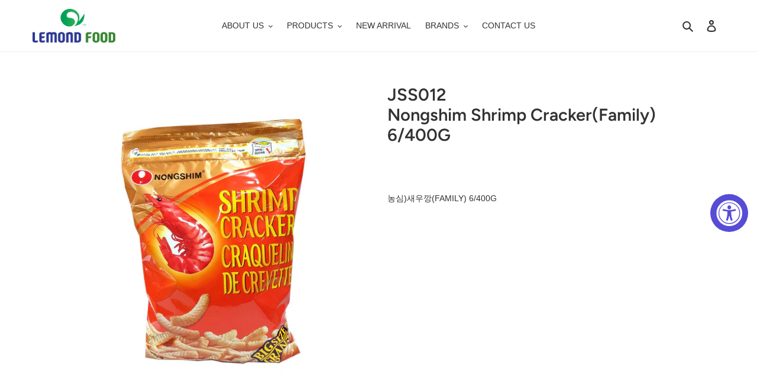

--- FILE ---
content_type: text/html; charset=utf-8
request_url: https://lemondfood.ca/products/jss012
body_size: 17607
content:
<!doctype html>
<html class="no-js" lang="en">
<head>
  <meta charset="utf-8">
  <meta http-equiv="X-UA-Compatible" content="IE=edge,chrome=1">
  <meta name="viewport" content="width=device-width,initial-scale=1">
  <meta name="theme-color" content="#3a3a3a">
  <link rel="canonical" href="https://lemondfood.ca/products/jss012"><link rel="shortcut icon" href="//lemondfood.ca/cdn/shop/files/logo2_32x32.png?v=1613616532" type="image/png"><title>JSS012Nongshim Shrimp Cracker(Family) 6/400G
&ndash; Lemond Food</title><meta name="description" content="농심)새우깡(FAMILY) 6/400G"><!-- /snippets/social-meta-tags.liquid -->




<meta property="og:site_name" content="Lemond Food">
<meta property="og:url" content="https://lemondfood.ca/products/jss012">
<meta property="og:title" content="JSS012Nongshim Shrimp Cracker(Family) 6/400G">
<meta property="og:type" content="product">
<meta property="og:description" content="농심)새우깡(FAMILY) 6/400G">

  <meta property="og:price:amount" content="26.40">
  <meta property="og:price:currency" content="CAD">

<meta property="og:image" content="http://lemondfood.ca/cdn/shop/products/JSS012_1200x1200.jpg?v=1594749333">
<meta property="og:image:secure_url" content="https://lemondfood.ca/cdn/shop/products/JSS012_1200x1200.jpg?v=1594749333">


<meta name="twitter:card" content="summary_large_image">
<meta name="twitter:title" content="JSS012Nongshim Shrimp Cracker(Family) 6/400G">
<meta name="twitter:description" content="농심)새우깡(FAMILY) 6/400G">


  <link href="//lemondfood.ca/cdn/shop/t/1/assets/theme.scss.css?v=73641572487981980681759259855" rel="stylesheet" type="text/css" media="all" />

  <script>
    var theme = {
      breakpoints: {
        medium: 750,
        large: 990,
        widescreen: 1400
      },
      strings: {
        addToCart: "Add to cart",
        soldOut: "Sold out",
        unavailable: "Unavailable",
        regularPrice: "Regular price",
        salePrice: "Sale price",
        sale: "Sale",
        fromLowestPrice: "from [price]",
        vendor: "Vendor",
        showMore: "Show More",
        showLess: "Show Less",
        searchFor: "Search for",
        addressError: "Error looking up that address",
        addressNoResults: "No results for that address",
        addressQueryLimit: "You have exceeded the Google API usage limit. Consider upgrading to a \u003ca href=\"https:\/\/developers.google.com\/maps\/premium\/usage-limits\"\u003ePremium Plan\u003c\/a\u003e.",
        authError: "There was a problem authenticating your Google Maps account.",
        newWindow: "Opens in a new window.",
        external: "Opens external website.",
        newWindowExternal: "Opens external website in a new window.",
        removeLabel: "Remove [product]",
        update: "Update",
        quantity: "Quantity",
        discountedTotal: "Discounted total",
        regularTotal: "Regular total",
        priceColumn: "See Price column for discount details.",
        quantityMinimumMessage: "Quantity must be 1 or more",
        cartError: "There was an error while updating your cart. Please try again.",
        removedItemMessage: "Removed \u003cspan class=\"cart__removed-product-details\"\u003e([quantity]) [link]\u003c\/span\u003e from your cart.",
        unitPrice: "Unit price",
        unitPriceSeparator: "per",
        oneCartCount: "1 item",
        otherCartCount: "[count] items",
        quantityLabel: "Quantity: [count]",
        products: "Products",
        loading: "Loading",
        number_of_results: "[result_number] of [results_count]",
        number_of_results_found: "[results_count] results found",
        one_result_found: "1 result found"
      },
      moneyFormat: "\u003cspan class=hidden\u003e${{ amount }}\u003c\/span\u003e",
      moneyFormatWithCurrency: "\u003cspan class=hidden\u003e${{ amount }} CAD\u003c\/span\u003e",
      settings: {
        predictiveSearchEnabled: true,
        predictiveSearchShowPrice: false,
        predictiveSearchShowVendor: false
      }
    }

    document.documentElement.className = document.documentElement.className.replace('no-js', 'js');
  </script><script src="//lemondfood.ca/cdn/shop/t/1/assets/lazysizes.js?v=94224023136283657951587869082" async="async"></script>
  <script src="//lemondfood.ca/cdn/shop/t/1/assets/vendor.js?v=85833464202832145531587869084" defer="defer"></script>
  <script src="//lemondfood.ca/cdn/shop/t/1/assets/theme.js?v=18722801317048859961608023839" defer="defer"></script>

  <script>window.performance && window.performance.mark && window.performance.mark('shopify.content_for_header.start');</script><meta name="google-site-verification" content="afFZpNiy9gtL5LYRRI9-z9OrXfIutsEGCKGQCoST1qY">
<meta id="shopify-digital-wallet" name="shopify-digital-wallet" content="/26274955315/digital_wallets/dialog">
<meta name="shopify-checkout-api-token" content="8539686cf9b07cd6b0fecc7b7318c000">
<meta id="in-context-paypal-metadata" data-shop-id="26274955315" data-venmo-supported="false" data-environment="production" data-locale="en_US" data-paypal-v4="true" data-currency="CAD">
<link rel="alternate" hreflang="x-default" href="https://lemondfood.ca/products/jss012">
<link rel="alternate" hreflang="en" href="https://lemondfood.ca/products/jss012">
<link rel="alternate" hreflang="ko" href="https://lemondfood.ca/ko/products/jss012">
<link rel="alternate" type="application/json+oembed" href="https://lemondfood.ca/products/jss012.oembed">
<script async="async" src="/checkouts/internal/preloads.js?locale=en-CA"></script>
<script id="shopify-features" type="application/json">{"accessToken":"8539686cf9b07cd6b0fecc7b7318c000","betas":["rich-media-storefront-analytics"],"domain":"lemondfood.ca","predictiveSearch":true,"shopId":26274955315,"locale":"en"}</script>
<script>var Shopify = Shopify || {};
Shopify.shop = "lemond-food.myshopify.com";
Shopify.locale = "en";
Shopify.currency = {"active":"CAD","rate":"1.0"};
Shopify.country = "CA";
Shopify.theme = {"name":"Debut","id":81435164723,"schema_name":"Debut","schema_version":"16.5.3","theme_store_id":796,"role":"main"};
Shopify.theme.handle = "null";
Shopify.theme.style = {"id":null,"handle":null};
Shopify.cdnHost = "lemondfood.ca/cdn";
Shopify.routes = Shopify.routes || {};
Shopify.routes.root = "/";</script>
<script type="module">!function(o){(o.Shopify=o.Shopify||{}).modules=!0}(window);</script>
<script>!function(o){function n(){var o=[];function n(){o.push(Array.prototype.slice.apply(arguments))}return n.q=o,n}var t=o.Shopify=o.Shopify||{};t.loadFeatures=n(),t.autoloadFeatures=n()}(window);</script>
<script id="shop-js-analytics" type="application/json">{"pageType":"product"}</script>
<script defer="defer" async type="module" src="//lemondfood.ca/cdn/shopifycloud/shop-js/modules/v2/client.init-shop-cart-sync_BT-GjEfc.en.esm.js"></script>
<script defer="defer" async type="module" src="//lemondfood.ca/cdn/shopifycloud/shop-js/modules/v2/chunk.common_D58fp_Oc.esm.js"></script>
<script defer="defer" async type="module" src="//lemondfood.ca/cdn/shopifycloud/shop-js/modules/v2/chunk.modal_xMitdFEc.esm.js"></script>
<script type="module">
  await import("//lemondfood.ca/cdn/shopifycloud/shop-js/modules/v2/client.init-shop-cart-sync_BT-GjEfc.en.esm.js");
await import("//lemondfood.ca/cdn/shopifycloud/shop-js/modules/v2/chunk.common_D58fp_Oc.esm.js");
await import("//lemondfood.ca/cdn/shopifycloud/shop-js/modules/v2/chunk.modal_xMitdFEc.esm.js");

  window.Shopify.SignInWithShop?.initShopCartSync?.({"fedCMEnabled":true,"windoidEnabled":true});

</script>
<script>(function() {
  var isLoaded = false;
  function asyncLoad() {
    if (isLoaded) return;
    isLoaded = true;
    var urls = ["https:\/\/accessibly.onthemapmarketing.com\/public\/widget\/run.js?shop=lemond-food.myshopify.com"];
    for (var i = 0; i < urls.length; i++) {
      var s = document.createElement('script');
      s.type = 'text/javascript';
      s.async = true;
      s.src = urls[i];
      var x = document.getElementsByTagName('script')[0];
      x.parentNode.insertBefore(s, x);
    }
  };
  if(window.attachEvent) {
    window.attachEvent('onload', asyncLoad);
  } else {
    window.addEventListener('load', asyncLoad, false);
  }
})();</script>
<script id="__st">var __st={"a":26274955315,"offset":-18000,"reqid":"c58ad38b-ae1a-4176-b1af-7e7c7ad2253a-1769115255","pageurl":"lemondfood.ca\/products\/jss012","u":"6b5b22ad7aa7","p":"product","rtyp":"product","rid":4584640544819};</script>
<script>window.ShopifyPaypalV4VisibilityTracking = true;</script>
<script id="captcha-bootstrap">!function(){'use strict';const t='contact',e='account',n='new_comment',o=[[t,t],['blogs',n],['comments',n],[t,'customer']],c=[[e,'customer_login'],[e,'guest_login'],[e,'recover_customer_password'],[e,'create_customer']],r=t=>t.map((([t,e])=>`form[action*='/${t}']:not([data-nocaptcha='true']) input[name='form_type'][value='${e}']`)).join(','),a=t=>()=>t?[...document.querySelectorAll(t)].map((t=>t.form)):[];function s(){const t=[...o],e=r(t);return a(e)}const i='password',u='form_key',d=['recaptcha-v3-token','g-recaptcha-response','h-captcha-response',i],f=()=>{try{return window.sessionStorage}catch{return}},m='__shopify_v',_=t=>t.elements[u];function p(t,e,n=!1){try{const o=window.sessionStorage,c=JSON.parse(o.getItem(e)),{data:r}=function(t){const{data:e,action:n}=t;return t[m]||n?{data:e,action:n}:{data:t,action:n}}(c);for(const[e,n]of Object.entries(r))t.elements[e]&&(t.elements[e].value=n);n&&o.removeItem(e)}catch(o){console.error('form repopulation failed',{error:o})}}const l='form_type',E='cptcha';function T(t){t.dataset[E]=!0}const w=window,h=w.document,L='Shopify',v='ce_forms',y='captcha';let A=!1;((t,e)=>{const n=(g='f06e6c50-85a8-45c8-87d0-21a2b65856fe',I='https://cdn.shopify.com/shopifycloud/storefront-forms-hcaptcha/ce_storefront_forms_captcha_hcaptcha.v1.5.2.iife.js',D={infoText:'Protected by hCaptcha',privacyText:'Privacy',termsText:'Terms'},(t,e,n)=>{const o=w[L][v],c=o.bindForm;if(c)return c(t,g,e,D).then(n);var r;o.q.push([[t,g,e,D],n]),r=I,A||(h.body.append(Object.assign(h.createElement('script'),{id:'captcha-provider',async:!0,src:r})),A=!0)});var g,I,D;w[L]=w[L]||{},w[L][v]=w[L][v]||{},w[L][v].q=[],w[L][y]=w[L][y]||{},w[L][y].protect=function(t,e){n(t,void 0,e),T(t)},Object.freeze(w[L][y]),function(t,e,n,w,h,L){const[v,y,A,g]=function(t,e,n){const i=e?o:[],u=t?c:[],d=[...i,...u],f=r(d),m=r(i),_=r(d.filter((([t,e])=>n.includes(e))));return[a(f),a(m),a(_),s()]}(w,h,L),I=t=>{const e=t.target;return e instanceof HTMLFormElement?e:e&&e.form},D=t=>v().includes(t);t.addEventListener('submit',(t=>{const e=I(t);if(!e)return;const n=D(e)&&!e.dataset.hcaptchaBound&&!e.dataset.recaptchaBound,o=_(e),c=g().includes(e)&&(!o||!o.value);(n||c)&&t.preventDefault(),c&&!n&&(function(t){try{if(!f())return;!function(t){const e=f();if(!e)return;const n=_(t);if(!n)return;const o=n.value;o&&e.removeItem(o)}(t);const e=Array.from(Array(32),(()=>Math.random().toString(36)[2])).join('');!function(t,e){_(t)||t.append(Object.assign(document.createElement('input'),{type:'hidden',name:u})),t.elements[u].value=e}(t,e),function(t,e){const n=f();if(!n)return;const o=[...t.querySelectorAll(`input[type='${i}']`)].map((({name:t})=>t)),c=[...d,...o],r={};for(const[a,s]of new FormData(t).entries())c.includes(a)||(r[a]=s);n.setItem(e,JSON.stringify({[m]:1,action:t.action,data:r}))}(t,e)}catch(e){console.error('failed to persist form',e)}}(e),e.submit())}));const S=(t,e)=>{t&&!t.dataset[E]&&(n(t,e.some((e=>e===t))),T(t))};for(const o of['focusin','change'])t.addEventListener(o,(t=>{const e=I(t);D(e)&&S(e,y())}));const B=e.get('form_key'),M=e.get(l),P=B&&M;t.addEventListener('DOMContentLoaded',(()=>{const t=y();if(P)for(const e of t)e.elements[l].value===M&&p(e,B);[...new Set([...A(),...v().filter((t=>'true'===t.dataset.shopifyCaptcha))])].forEach((e=>S(e,t)))}))}(h,new URLSearchParams(w.location.search),n,t,e,['guest_login'])})(!0,!1)}();</script>
<script integrity="sha256-4kQ18oKyAcykRKYeNunJcIwy7WH5gtpwJnB7kiuLZ1E=" data-source-attribution="shopify.loadfeatures" defer="defer" src="//lemondfood.ca/cdn/shopifycloud/storefront/assets/storefront/load_feature-a0a9edcb.js" crossorigin="anonymous"></script>
<script data-source-attribution="shopify.dynamic_checkout.dynamic.init">var Shopify=Shopify||{};Shopify.PaymentButton=Shopify.PaymentButton||{isStorefrontPortableWallets:!0,init:function(){window.Shopify.PaymentButton.init=function(){};var t=document.createElement("script");t.src="https://lemondfood.ca/cdn/shopifycloud/portable-wallets/latest/portable-wallets.en.js",t.type="module",document.head.appendChild(t)}};
</script>
<script data-source-attribution="shopify.dynamic_checkout.buyer_consent">
  function portableWalletsHideBuyerConsent(e){var t=document.getElementById("shopify-buyer-consent"),n=document.getElementById("shopify-subscription-policy-button");t&&n&&(t.classList.add("hidden"),t.setAttribute("aria-hidden","true"),n.removeEventListener("click",e))}function portableWalletsShowBuyerConsent(e){var t=document.getElementById("shopify-buyer-consent"),n=document.getElementById("shopify-subscription-policy-button");t&&n&&(t.classList.remove("hidden"),t.removeAttribute("aria-hidden"),n.addEventListener("click",e))}window.Shopify?.PaymentButton&&(window.Shopify.PaymentButton.hideBuyerConsent=portableWalletsHideBuyerConsent,window.Shopify.PaymentButton.showBuyerConsent=portableWalletsShowBuyerConsent);
</script>
<script data-source-attribution="shopify.dynamic_checkout.cart.bootstrap">document.addEventListener("DOMContentLoaded",(function(){function t(){return document.querySelector("shopify-accelerated-checkout-cart, shopify-accelerated-checkout")}if(t())Shopify.PaymentButton.init();else{new MutationObserver((function(e,n){t()&&(Shopify.PaymentButton.init(),n.disconnect())})).observe(document.body,{childList:!0,subtree:!0})}}));
</script>
<link id="shopify-accelerated-checkout-styles" rel="stylesheet" media="screen" href="https://lemondfood.ca/cdn/shopifycloud/portable-wallets/latest/accelerated-checkout-backwards-compat.css" crossorigin="anonymous">
<style id="shopify-accelerated-checkout-cart">
        #shopify-buyer-consent {
  margin-top: 1em;
  display: inline-block;
  width: 100%;
}

#shopify-buyer-consent.hidden {
  display: none;
}

#shopify-subscription-policy-button {
  background: none;
  border: none;
  padding: 0;
  text-decoration: underline;
  font-size: inherit;
  cursor: pointer;
}

#shopify-subscription-policy-button::before {
  box-shadow: none;
}

      </style>

<script>window.performance && window.performance.mark && window.performance.mark('shopify.content_for_header.end');</script>
<link href="https://monorail-edge.shopifysvc.com" rel="dns-prefetch">
<script>(function(){if ("sendBeacon" in navigator && "performance" in window) {try {var session_token_from_headers = performance.getEntriesByType('navigation')[0].serverTiming.find(x => x.name == '_s').description;} catch {var session_token_from_headers = undefined;}var session_cookie_matches = document.cookie.match(/_shopify_s=([^;]*)/);var session_token_from_cookie = session_cookie_matches && session_cookie_matches.length === 2 ? session_cookie_matches[1] : "";var session_token = session_token_from_headers || session_token_from_cookie || "";function handle_abandonment_event(e) {var entries = performance.getEntries().filter(function(entry) {return /monorail-edge.shopifysvc.com/.test(entry.name);});if (!window.abandonment_tracked && entries.length === 0) {window.abandonment_tracked = true;var currentMs = Date.now();var navigation_start = performance.timing.navigationStart;var payload = {shop_id: 26274955315,url: window.location.href,navigation_start,duration: currentMs - navigation_start,session_token,page_type: "product"};window.navigator.sendBeacon("https://monorail-edge.shopifysvc.com/v1/produce", JSON.stringify({schema_id: "online_store_buyer_site_abandonment/1.1",payload: payload,metadata: {event_created_at_ms: currentMs,event_sent_at_ms: currentMs}}));}}window.addEventListener('pagehide', handle_abandonment_event);}}());</script>
<script id="web-pixels-manager-setup">(function e(e,d,r,n,o){if(void 0===o&&(o={}),!Boolean(null===(a=null===(i=window.Shopify)||void 0===i?void 0:i.analytics)||void 0===a?void 0:a.replayQueue)){var i,a;window.Shopify=window.Shopify||{};var t=window.Shopify;t.analytics=t.analytics||{};var s=t.analytics;s.replayQueue=[],s.publish=function(e,d,r){return s.replayQueue.push([e,d,r]),!0};try{self.performance.mark("wpm:start")}catch(e){}var l=function(){var e={modern:/Edge?\/(1{2}[4-9]|1[2-9]\d|[2-9]\d{2}|\d{4,})\.\d+(\.\d+|)|Firefox\/(1{2}[4-9]|1[2-9]\d|[2-9]\d{2}|\d{4,})\.\d+(\.\d+|)|Chrom(ium|e)\/(9{2}|\d{3,})\.\d+(\.\d+|)|(Maci|X1{2}).+ Version\/(15\.\d+|(1[6-9]|[2-9]\d|\d{3,})\.\d+)([,.]\d+|)( \(\w+\)|)( Mobile\/\w+|) Safari\/|Chrome.+OPR\/(9{2}|\d{3,})\.\d+\.\d+|(CPU[ +]OS|iPhone[ +]OS|CPU[ +]iPhone|CPU IPhone OS|CPU iPad OS)[ +]+(15[._]\d+|(1[6-9]|[2-9]\d|\d{3,})[._]\d+)([._]\d+|)|Android:?[ /-](13[3-9]|1[4-9]\d|[2-9]\d{2}|\d{4,})(\.\d+|)(\.\d+|)|Android.+Firefox\/(13[5-9]|1[4-9]\d|[2-9]\d{2}|\d{4,})\.\d+(\.\d+|)|Android.+Chrom(ium|e)\/(13[3-9]|1[4-9]\d|[2-9]\d{2}|\d{4,})\.\d+(\.\d+|)|SamsungBrowser\/([2-9]\d|\d{3,})\.\d+/,legacy:/Edge?\/(1[6-9]|[2-9]\d|\d{3,})\.\d+(\.\d+|)|Firefox\/(5[4-9]|[6-9]\d|\d{3,})\.\d+(\.\d+|)|Chrom(ium|e)\/(5[1-9]|[6-9]\d|\d{3,})\.\d+(\.\d+|)([\d.]+$|.*Safari\/(?![\d.]+ Edge\/[\d.]+$))|(Maci|X1{2}).+ Version\/(10\.\d+|(1[1-9]|[2-9]\d|\d{3,})\.\d+)([,.]\d+|)( \(\w+\)|)( Mobile\/\w+|) Safari\/|Chrome.+OPR\/(3[89]|[4-9]\d|\d{3,})\.\d+\.\d+|(CPU[ +]OS|iPhone[ +]OS|CPU[ +]iPhone|CPU IPhone OS|CPU iPad OS)[ +]+(10[._]\d+|(1[1-9]|[2-9]\d|\d{3,})[._]\d+)([._]\d+|)|Android:?[ /-](13[3-9]|1[4-9]\d|[2-9]\d{2}|\d{4,})(\.\d+|)(\.\d+|)|Mobile Safari.+OPR\/([89]\d|\d{3,})\.\d+\.\d+|Android.+Firefox\/(13[5-9]|1[4-9]\d|[2-9]\d{2}|\d{4,})\.\d+(\.\d+|)|Android.+Chrom(ium|e)\/(13[3-9]|1[4-9]\d|[2-9]\d{2}|\d{4,})\.\d+(\.\d+|)|Android.+(UC? ?Browser|UCWEB|U3)[ /]?(15\.([5-9]|\d{2,})|(1[6-9]|[2-9]\d|\d{3,})\.\d+)\.\d+|SamsungBrowser\/(5\.\d+|([6-9]|\d{2,})\.\d+)|Android.+MQ{2}Browser\/(14(\.(9|\d{2,})|)|(1[5-9]|[2-9]\d|\d{3,})(\.\d+|))(\.\d+|)|K[Aa][Ii]OS\/(3\.\d+|([4-9]|\d{2,})\.\d+)(\.\d+|)/},d=e.modern,r=e.legacy,n=navigator.userAgent;return n.match(d)?"modern":n.match(r)?"legacy":"unknown"}(),u="modern"===l?"modern":"legacy",c=(null!=n?n:{modern:"",legacy:""})[u],f=function(e){return[e.baseUrl,"/wpm","/b",e.hashVersion,"modern"===e.buildTarget?"m":"l",".js"].join("")}({baseUrl:d,hashVersion:r,buildTarget:u}),m=function(e){var d=e.version,r=e.bundleTarget,n=e.surface,o=e.pageUrl,i=e.monorailEndpoint;return{emit:function(e){var a=e.status,t=e.errorMsg,s=(new Date).getTime(),l=JSON.stringify({metadata:{event_sent_at_ms:s},events:[{schema_id:"web_pixels_manager_load/3.1",payload:{version:d,bundle_target:r,page_url:o,status:a,surface:n,error_msg:t},metadata:{event_created_at_ms:s}}]});if(!i)return console&&console.warn&&console.warn("[Web Pixels Manager] No Monorail endpoint provided, skipping logging."),!1;try{return self.navigator.sendBeacon.bind(self.navigator)(i,l)}catch(e){}var u=new XMLHttpRequest;try{return u.open("POST",i,!0),u.setRequestHeader("Content-Type","text/plain"),u.send(l),!0}catch(e){return console&&console.warn&&console.warn("[Web Pixels Manager] Got an unhandled error while logging to Monorail."),!1}}}}({version:r,bundleTarget:l,surface:e.surface,pageUrl:self.location.href,monorailEndpoint:e.monorailEndpoint});try{o.browserTarget=l,function(e){var d=e.src,r=e.async,n=void 0===r||r,o=e.onload,i=e.onerror,a=e.sri,t=e.scriptDataAttributes,s=void 0===t?{}:t,l=document.createElement("script"),u=document.querySelector("head"),c=document.querySelector("body");if(l.async=n,l.src=d,a&&(l.integrity=a,l.crossOrigin="anonymous"),s)for(var f in s)if(Object.prototype.hasOwnProperty.call(s,f))try{l.dataset[f]=s[f]}catch(e){}if(o&&l.addEventListener("load",o),i&&l.addEventListener("error",i),u)u.appendChild(l);else{if(!c)throw new Error("Did not find a head or body element to append the script");c.appendChild(l)}}({src:f,async:!0,onload:function(){if(!function(){var e,d;return Boolean(null===(d=null===(e=window.Shopify)||void 0===e?void 0:e.analytics)||void 0===d?void 0:d.initialized)}()){var d=window.webPixelsManager.init(e)||void 0;if(d){var r=window.Shopify.analytics;r.replayQueue.forEach((function(e){var r=e[0],n=e[1],o=e[2];d.publishCustomEvent(r,n,o)})),r.replayQueue=[],r.publish=d.publishCustomEvent,r.visitor=d.visitor,r.initialized=!0}}},onerror:function(){return m.emit({status:"failed",errorMsg:"".concat(f," has failed to load")})},sri:function(e){var d=/^sha384-[A-Za-z0-9+/=]+$/;return"string"==typeof e&&d.test(e)}(c)?c:"",scriptDataAttributes:o}),m.emit({status:"loading"})}catch(e){m.emit({status:"failed",errorMsg:(null==e?void 0:e.message)||"Unknown error"})}}})({shopId: 26274955315,storefrontBaseUrl: "https://lemondfood.ca",extensionsBaseUrl: "https://extensions.shopifycdn.com/cdn/shopifycloud/web-pixels-manager",monorailEndpoint: "https://monorail-edge.shopifysvc.com/unstable/produce_batch",surface: "storefront-renderer",enabledBetaFlags: ["2dca8a86"],webPixelsConfigList: [{"id":"364019763","configuration":"{\"config\":\"{\\\"pixel_id\\\":\\\"GT-MQDFW2K\\\",\\\"target_country\\\":\\\"CA\\\",\\\"gtag_events\\\":[{\\\"type\\\":\\\"purchase\\\",\\\"action_label\\\":\\\"MC-B0DR4TN481\\\"},{\\\"type\\\":\\\"page_view\\\",\\\"action_label\\\":\\\"MC-B0DR4TN481\\\"},{\\\"type\\\":\\\"view_item\\\",\\\"action_label\\\":\\\"MC-B0DR4TN481\\\"}],\\\"enable_monitoring_mode\\\":false}\"}","eventPayloadVersion":"v1","runtimeContext":"OPEN","scriptVersion":"b2a88bafab3e21179ed38636efcd8a93","type":"APP","apiClientId":1780363,"privacyPurposes":[],"dataSharingAdjustments":{"protectedCustomerApprovalScopes":["read_customer_address","read_customer_email","read_customer_name","read_customer_personal_data","read_customer_phone"]}},{"id":"shopify-app-pixel","configuration":"{}","eventPayloadVersion":"v1","runtimeContext":"STRICT","scriptVersion":"0450","apiClientId":"shopify-pixel","type":"APP","privacyPurposes":["ANALYTICS","MARKETING"]},{"id":"shopify-custom-pixel","eventPayloadVersion":"v1","runtimeContext":"LAX","scriptVersion":"0450","apiClientId":"shopify-pixel","type":"CUSTOM","privacyPurposes":["ANALYTICS","MARKETING"]}],isMerchantRequest: false,initData: {"shop":{"name":"Lemond Food","paymentSettings":{"currencyCode":"CAD"},"myshopifyDomain":"lemond-food.myshopify.com","countryCode":"CA","storefrontUrl":"https:\/\/lemondfood.ca"},"customer":null,"cart":null,"checkout":null,"productVariants":[{"price":{"amount":26.4,"currencyCode":"CAD"},"product":{"title":"JSS012\u003cbr\u003eNongshim Shrimp Cracker(Family) 6\/400G","vendor":"Lemond Food","id":"4584640544819","untranslatedTitle":"JSS012\u003cbr\u003eNongshim Shrimp Cracker(Family) 6\/400G","url":"\/products\/jss012","type":"Snacks"},"id":"32246833479731","image":{"src":"\/\/lemondfood.ca\/cdn\/shop\/products\/JSS012.jpg?v=1594749333"},"sku":"JSS012","title":"Default Title","untranslatedTitle":"Default Title"}],"purchasingCompany":null},},"https://lemondfood.ca/cdn","fcfee988w5aeb613cpc8e4bc33m6693e112",{"modern":"","legacy":""},{"shopId":"26274955315","storefrontBaseUrl":"https:\/\/lemondfood.ca","extensionBaseUrl":"https:\/\/extensions.shopifycdn.com\/cdn\/shopifycloud\/web-pixels-manager","surface":"storefront-renderer","enabledBetaFlags":"[\"2dca8a86\"]","isMerchantRequest":"false","hashVersion":"fcfee988w5aeb613cpc8e4bc33m6693e112","publish":"custom","events":"[[\"page_viewed\",{}],[\"product_viewed\",{\"productVariant\":{\"price\":{\"amount\":26.4,\"currencyCode\":\"CAD\"},\"product\":{\"title\":\"JSS012\u003cbr\u003eNongshim Shrimp Cracker(Family) 6\/400G\",\"vendor\":\"Lemond Food\",\"id\":\"4584640544819\",\"untranslatedTitle\":\"JSS012\u003cbr\u003eNongshim Shrimp Cracker(Family) 6\/400G\",\"url\":\"\/products\/jss012\",\"type\":\"Snacks\"},\"id\":\"32246833479731\",\"image\":{\"src\":\"\/\/lemondfood.ca\/cdn\/shop\/products\/JSS012.jpg?v=1594749333\"},\"sku\":\"JSS012\",\"title\":\"Default Title\",\"untranslatedTitle\":\"Default Title\"}}]]"});</script><script>
  window.ShopifyAnalytics = window.ShopifyAnalytics || {};
  window.ShopifyAnalytics.meta = window.ShopifyAnalytics.meta || {};
  window.ShopifyAnalytics.meta.currency = 'CAD';
  var meta = {"product":{"id":4584640544819,"gid":"gid:\/\/shopify\/Product\/4584640544819","vendor":"Lemond Food","type":"Snacks","handle":"jss012","variants":[{"id":32246833479731,"price":2640,"name":"JSS012\u003cbr\u003eNongshim Shrimp Cracker(Family) 6\/400G","public_title":null,"sku":"JSS012"}],"remote":false},"page":{"pageType":"product","resourceType":"product","resourceId":4584640544819,"requestId":"c58ad38b-ae1a-4176-b1af-7e7c7ad2253a-1769115255"}};
  for (var attr in meta) {
    window.ShopifyAnalytics.meta[attr] = meta[attr];
  }
</script>
<script class="analytics">
  (function () {
    var customDocumentWrite = function(content) {
      var jquery = null;

      if (window.jQuery) {
        jquery = window.jQuery;
      } else if (window.Checkout && window.Checkout.$) {
        jquery = window.Checkout.$;
      }

      if (jquery) {
        jquery('body').append(content);
      }
    };

    var hasLoggedConversion = function(token) {
      if (token) {
        return document.cookie.indexOf('loggedConversion=' + token) !== -1;
      }
      return false;
    }

    var setCookieIfConversion = function(token) {
      if (token) {
        var twoMonthsFromNow = new Date(Date.now());
        twoMonthsFromNow.setMonth(twoMonthsFromNow.getMonth() + 2);

        document.cookie = 'loggedConversion=' + token + '; expires=' + twoMonthsFromNow;
      }
    }

    var trekkie = window.ShopifyAnalytics.lib = window.trekkie = window.trekkie || [];
    if (trekkie.integrations) {
      return;
    }
    trekkie.methods = [
      'identify',
      'page',
      'ready',
      'track',
      'trackForm',
      'trackLink'
    ];
    trekkie.factory = function(method) {
      return function() {
        var args = Array.prototype.slice.call(arguments);
        args.unshift(method);
        trekkie.push(args);
        return trekkie;
      };
    };
    for (var i = 0; i < trekkie.methods.length; i++) {
      var key = trekkie.methods[i];
      trekkie[key] = trekkie.factory(key);
    }
    trekkie.load = function(config) {
      trekkie.config = config || {};
      trekkie.config.initialDocumentCookie = document.cookie;
      var first = document.getElementsByTagName('script')[0];
      var script = document.createElement('script');
      script.type = 'text/javascript';
      script.onerror = function(e) {
        var scriptFallback = document.createElement('script');
        scriptFallback.type = 'text/javascript';
        scriptFallback.onerror = function(error) {
                var Monorail = {
      produce: function produce(monorailDomain, schemaId, payload) {
        var currentMs = new Date().getTime();
        var event = {
          schema_id: schemaId,
          payload: payload,
          metadata: {
            event_created_at_ms: currentMs,
            event_sent_at_ms: currentMs
          }
        };
        return Monorail.sendRequest("https://" + monorailDomain + "/v1/produce", JSON.stringify(event));
      },
      sendRequest: function sendRequest(endpointUrl, payload) {
        // Try the sendBeacon API
        if (window && window.navigator && typeof window.navigator.sendBeacon === 'function' && typeof window.Blob === 'function' && !Monorail.isIos12()) {
          var blobData = new window.Blob([payload], {
            type: 'text/plain'
          });

          if (window.navigator.sendBeacon(endpointUrl, blobData)) {
            return true;
          } // sendBeacon was not successful

        } // XHR beacon

        var xhr = new XMLHttpRequest();

        try {
          xhr.open('POST', endpointUrl);
          xhr.setRequestHeader('Content-Type', 'text/plain');
          xhr.send(payload);
        } catch (e) {
          console.log(e);
        }

        return false;
      },
      isIos12: function isIos12() {
        return window.navigator.userAgent.lastIndexOf('iPhone; CPU iPhone OS 12_') !== -1 || window.navigator.userAgent.lastIndexOf('iPad; CPU OS 12_') !== -1;
      }
    };
    Monorail.produce('monorail-edge.shopifysvc.com',
      'trekkie_storefront_load_errors/1.1',
      {shop_id: 26274955315,
      theme_id: 81435164723,
      app_name: "storefront",
      context_url: window.location.href,
      source_url: "//lemondfood.ca/cdn/s/trekkie.storefront.46a754ac07d08c656eb845cfbf513dd9a18d4ced.min.js"});

        };
        scriptFallback.async = true;
        scriptFallback.src = '//lemondfood.ca/cdn/s/trekkie.storefront.46a754ac07d08c656eb845cfbf513dd9a18d4ced.min.js';
        first.parentNode.insertBefore(scriptFallback, first);
      };
      script.async = true;
      script.src = '//lemondfood.ca/cdn/s/trekkie.storefront.46a754ac07d08c656eb845cfbf513dd9a18d4ced.min.js';
      first.parentNode.insertBefore(script, first);
    };
    trekkie.load(
      {"Trekkie":{"appName":"storefront","development":false,"defaultAttributes":{"shopId":26274955315,"isMerchantRequest":null,"themeId":81435164723,"themeCityHash":"9144307411389130040","contentLanguage":"en","currency":"CAD","eventMetadataId":"f1c00451-3323-4934-97e0-680501b04c00"},"isServerSideCookieWritingEnabled":true,"monorailRegion":"shop_domain","enabledBetaFlags":["65f19447"]},"Session Attribution":{},"S2S":{"facebookCapiEnabled":false,"source":"trekkie-storefront-renderer","apiClientId":580111}}
    );

    var loaded = false;
    trekkie.ready(function() {
      if (loaded) return;
      loaded = true;

      window.ShopifyAnalytics.lib = window.trekkie;

      var originalDocumentWrite = document.write;
      document.write = customDocumentWrite;
      try { window.ShopifyAnalytics.merchantGoogleAnalytics.call(this); } catch(error) {};
      document.write = originalDocumentWrite;

      window.ShopifyAnalytics.lib.page(null,{"pageType":"product","resourceType":"product","resourceId":4584640544819,"requestId":"c58ad38b-ae1a-4176-b1af-7e7c7ad2253a-1769115255","shopifyEmitted":true});

      var match = window.location.pathname.match(/checkouts\/(.+)\/(thank_you|post_purchase)/)
      var token = match? match[1]: undefined;
      if (!hasLoggedConversion(token)) {
        setCookieIfConversion(token);
        window.ShopifyAnalytics.lib.track("Viewed Product",{"currency":"CAD","variantId":32246833479731,"productId":4584640544819,"productGid":"gid:\/\/shopify\/Product\/4584640544819","name":"JSS012\u003cbr\u003eNongshim Shrimp Cracker(Family) 6\/400G","price":"26.40","sku":"JSS012","brand":"Lemond Food","variant":null,"category":"Snacks","nonInteraction":true,"remote":false},undefined,undefined,{"shopifyEmitted":true});
      window.ShopifyAnalytics.lib.track("monorail:\/\/trekkie_storefront_viewed_product\/1.1",{"currency":"CAD","variantId":32246833479731,"productId":4584640544819,"productGid":"gid:\/\/shopify\/Product\/4584640544819","name":"JSS012\u003cbr\u003eNongshim Shrimp Cracker(Family) 6\/400G","price":"26.40","sku":"JSS012","brand":"Lemond Food","variant":null,"category":"Snacks","nonInteraction":true,"remote":false,"referer":"https:\/\/lemondfood.ca\/products\/jss012"});
      }
    });


        var eventsListenerScript = document.createElement('script');
        eventsListenerScript.async = true;
        eventsListenerScript.src = "//lemondfood.ca/cdn/shopifycloud/storefront/assets/shop_events_listener-3da45d37.js";
        document.getElementsByTagName('head')[0].appendChild(eventsListenerScript);

})();</script>
<script
  defer
  src="https://lemondfood.ca/cdn/shopifycloud/perf-kit/shopify-perf-kit-3.0.4.min.js"
  data-application="storefront-renderer"
  data-shop-id="26274955315"
  data-render-region="gcp-us-central1"
  data-page-type="product"
  data-theme-instance-id="81435164723"
  data-theme-name="Debut"
  data-theme-version="16.5.3"
  data-monorail-region="shop_domain"
  data-resource-timing-sampling-rate="10"
  data-shs="true"
  data-shs-beacon="true"
  data-shs-export-with-fetch="true"
  data-shs-logs-sample-rate="1"
  data-shs-beacon-endpoint="https://lemondfood.ca/api/collect"
></script>
</head>

<body class="template-product">

  <a class="in-page-link visually-hidden skip-link" href="#MainContent">Skip to content</a><div id="shopify-section-header" class="shopify-section">

<div id="SearchDrawer" class="search-bar drawer drawer--top" role="dialog" aria-modal="true" aria-label="Search" data-predictive-search-drawer>
  <div class="search-bar__interior">
    <div class="search-form__container" data-search-form-container>
      <form class="search-form search-bar__form" action="/search" method="get" role="search">
        <div class="search-form__input-wrapper">
          <input
            type="text"
            name="q"
            placeholder="Search"
            role="combobox"
            aria-autocomplete="list"
            aria-owns="predictive-search-results"
            aria-expanded="false"
            aria-label="Search"
            aria-haspopup="listbox"
            class="search-form__input search-bar__input"
            data-predictive-search-drawer-input
          />
          <input type="hidden" name="options[prefix]" value="last" aria-hidden="true" />
          <div class="predictive-search-wrapper predictive-search-wrapper--drawer" data-predictive-search-mount="drawer"></div>
        </div>

        <button class="search-bar__submit search-form__submit"
          type="submit"
          data-search-form-submit>
          <svg aria-hidden="true" focusable="false" role="presentation" class="icon icon-search" viewBox="0 0 37 40"><path d="M35.6 36l-9.8-9.8c4.1-5.4 3.6-13.2-1.3-18.1-5.4-5.4-14.2-5.4-19.7 0-5.4 5.4-5.4 14.2 0 19.7 2.6 2.6 6.1 4.1 9.8 4.1 3 0 5.9-1 8.3-2.8l9.8 9.8c.4.4.9.6 1.4.6s1-.2 1.4-.6c.9-.9.9-2.1.1-2.9zm-20.9-8.2c-2.6 0-5.1-1-7-2.9-3.9-3.9-3.9-10.1 0-14C9.6 9 12.2 8 14.7 8s5.1 1 7 2.9c3.9 3.9 3.9 10.1 0 14-1.9 1.9-4.4 2.9-7 2.9z"/></svg>
          <span class="icon__fallback-text">Submit</span>
        </button>
      </form>

      <div class="search-bar__actions">
        <button type="button" class="btn--link search-bar__close js-drawer-close">
          <svg aria-hidden="true" focusable="false" role="presentation" class="icon icon-close" viewBox="0 0 40 40"><path d="M23.868 20.015L39.117 4.78c1.11-1.108 1.11-2.77 0-3.877-1.109-1.108-2.773-1.108-3.882 0L19.986 16.137 4.737.904C3.628-.204 1.965-.204.856.904c-1.11 1.108-1.11 2.77 0 3.877l15.249 15.234L.855 35.248c-1.108 1.108-1.108 2.77 0 3.877.555.554 1.248.831 1.942.831s1.386-.277 1.94-.83l15.25-15.234 15.248 15.233c.555.554 1.248.831 1.941.831s1.387-.277 1.941-.83c1.11-1.109 1.11-2.77 0-3.878L23.868 20.015z" class="layer"/></svg>
          <span class="icon__fallback-text">Close search</span>
        </button>
      </div>
    </div>
  </div>
</div>


<div data-section-id="header" data-section-type="header-section" data-header-section>
  

  <header class="site-header border-bottom logo--left" role="banner">
    <div class="grid grid--no-gutters grid--table site-header__mobile-nav">
      

      <div class="grid__item medium-up--one-quarter logo-align--left">
        
        
          <div class="h2 site-header__logo">
        
          
<a href="/" class="site-header__logo-image">
              
              <img class="lazyload js"
                   src="//lemondfood.ca/cdn/shop/files/c98dc777deb808da2797097b3d3d922a_300x300.png?v=1613606479"
                   data-src="//lemondfood.ca/cdn/shop/files/c98dc777deb808da2797097b3d3d922a_{width}x.png?v=1613606479"
                   data-widths="[180, 360, 540, 720, 900, 1080, 1296, 1512, 1728, 2048]"
                   data-aspectratio="2.4705882352941178"
                   data-sizes="auto"
                   alt="Lemond Food"
                   style="max-width: 140px">
              <noscript>
                
                <img src="//lemondfood.ca/cdn/shop/files/c98dc777deb808da2797097b3d3d922a_140x.png?v=1613606479"
                     srcset="//lemondfood.ca/cdn/shop/files/c98dc777deb808da2797097b3d3d922a_140x.png?v=1613606479 1x, //lemondfood.ca/cdn/shop/files/c98dc777deb808da2797097b3d3d922a_140x@2x.png?v=1613606479 2x"
                     alt="Lemond Food"
                     style="max-width: 140px;">
              </noscript>
            </a>
          
        
          </div>
        
      </div>

      
        <nav class="grid__item medium-up--one-half small--hide" id="AccessibleNav" role="navigation">
          
<ul class="site-nav list--inline" id="SiteNav">
  



    
      <li class="site-nav--has-dropdown" data-has-dropdowns>
        <button class="site-nav__link site-nav__link--main site-nav__link--button" type="button" aria-expanded="false" aria-controls="SiteNavLabel-about-us">
          <span class="site-nav__label">ABOUT US</span><svg aria-hidden="true" focusable="false" role="presentation" class="icon icon-chevron-down" viewBox="0 0 9 9"><path d="M8.542 2.558a.625.625 0 0 1 0 .884l-3.6 3.6a.626.626 0 0 1-.884 0l-3.6-3.6a.625.625 0 1 1 .884-.884L4.5 5.716l3.158-3.158a.625.625 0 0 1 .884 0z" fill="#fff"/></svg>
        </button>

        <div class="site-nav__dropdown" id="SiteNavLabel-about-us">
          
            <ul>
              
                <li>
                  <a href="/pages/history"
                  class="site-nav__link site-nav__child-link"
                  
                >
                    <span class="site-nav__label">History</span>
                  </a>
                </li>
              
                <li>
                  <a href="/pages/about-us"
                  class="site-nav__link site-nav__child-link"
                  
                >
                    <span class="site-nav__label">Vision &amp; Values</span>
                  </a>
                </li>
              
                <li>
                  <a href="/pages/accessibility-policies-and-plans"
                  class="site-nav__link site-nav__child-link site-nav__link--last"
                  
                >
                    <span class="site-nav__label">Privacy Policy</span>
                  </a>
                </li>
              
            </ul>
          
        </div>
      </li>
    
  



    
      <li class="site-nav--has-dropdown site-nav--has-centered-dropdown" data-has-dropdowns>
        <button class="site-nav__link site-nav__link--main site-nav__link--button" type="button" aria-expanded="false" aria-controls="SiteNavLabel-products">
          <span class="site-nav__label">PRODUCTS</span><svg aria-hidden="true" focusable="false" role="presentation" class="icon icon-chevron-down" viewBox="0 0 9 9"><path d="M8.542 2.558a.625.625 0 0 1 0 .884l-3.6 3.6a.626.626 0 0 1-.884 0l-3.6-3.6a.625.625 0 1 1 .884-.884L4.5 5.716l3.158-3.158a.625.625 0 0 1 .884 0z" fill="#fff"/></svg>
        </button>

        <div class="site-nav__dropdown site-nav__dropdown--centered" id="SiteNavLabel-products">
          
            <div class="site-nav__childlist">
              <ul class="site-nav__childlist-grid">
                
                  
                    <li class="site-nav__childlist-item">
                      <a href="/collections/dry-food/DRY-FOOD"
                        class="site-nav__link site-nav__child-link site-nav__child-link--parent"
                        
                      >
                        <span class="site-nav__label">DRY FOOD</span>
                      </a>

                      
                        <ul>
                        
                          <li>
                            <a href="/collections/instant-noodles/Instant-Noodles"
                            class="site-nav__link site-nav__child-link"
                            
                          >
                              <span class="site-nav__label">Instant Noodles</span>
                            </a>
                          </li>
                        
                          <li>
                            <a href="/collections/snacks-1/Snacks"
                            class="site-nav__link site-nav__child-link"
                            
                          >
                              <span class="site-nav__label">Snacks</span>
                            </a>
                          </li>
                        
                          <li>
                            <a href="/collections/powders-seasoning-1/Instant-Food"
                            class="site-nav__link site-nav__child-link"
                            
                          >
                              <span class="site-nav__label">Instant Food</span>
                            </a>
                          </li>
                        
                          <li>
                            <a href="/collections/instant-food/Pepper-&-Bean-Pastes"
                            class="site-nav__link site-nav__child-link"
                            
                          >
                              <span class="site-nav__label">Pepper &amp; Bean Pastes</span>
                            </a>
                          </li>
                        
                          <li>
                            <a href="/collections/sauce-oil/Sauce-&-Oil"
                            class="site-nav__link site-nav__child-link"
                            
                          >
                              <span class="site-nav__label">Sauce &amp; Oil</span>
                            </a>
                          </li>
                        
                          <li>
                            <a href="/collections/powders-seasoning-2/Powders-&-Seasoning"
                            class="site-nav__link site-nav__child-link"
                            
                          >
                              <span class="site-nav__label">Powders &amp; Seasoning</span>
                            </a>
                          </li>
                        
                          <li>
                            <a href="/collections/powders-seasoning/Seaweed-&-Dried-Veggies"
                            class="site-nav__link site-nav__child-link"
                            
                          >
                              <span class="site-nav__label">Seaweed &amp; Dried Veggies</span>
                            </a>
                          </li>
                        
                          <li>
                            <a href="/collections/beverages/Beverages"
                            class="site-nav__link site-nav__child-link"
                            
                          >
                              <span class="site-nav__label">Beverages</span>
                            </a>
                          </li>
                        
                          <li>
                            <a href="/collections/dry-noodles/Dry-Noodles"
                            class="site-nav__link site-nav__child-link"
                            
                          >
                              <span class="site-nav__label">Dry Noodles</span>
                            </a>
                          </li>
                        
                          <li>
                            <a href="/collections/grains/Grains"
                            class="site-nav__link site-nav__child-link"
                            
                          >
                              <span class="site-nav__label">Grains</span>
                            </a>
                          </li>
                        
                          <li>
                            <a href="/collections/teas/Coffee-&-Teas"
                            class="site-nav__link site-nav__child-link"
                            
                          >
                              <span class="site-nav__label">Coffee &amp; Teas</span>
                            </a>
                          </li>
                        
                          <li>
                            <a href="/collections/household-cleaning/Household-&-Cleaning"
                            class="site-nav__link site-nav__child-link"
                            
                          >
                              <span class="site-nav__label">Household &amp; Cleaning</span>
                            </a>
                          </li>
                        
                        </ul>
                      

                    </li>
                  
                    <li class="site-nav__childlist-item">
                      <a href="/collections/fresh-food/FRESH-FOOD"
                        class="site-nav__link site-nav__child-link site-nav__child-link--parent"
                        
                      >
                        <span class="site-nav__label">FRESH FOOD</span>
                      </a>

                      
                        <ul>
                        
                          <li>
                            <a href="/collections/fresh-noodles/Fresh-Noodles"
                            class="site-nav__link site-nav__child-link"
                            
                          >
                              <span class="site-nav__label">Fresh Noodles</span>
                            </a>
                          </li>
                        
                          <li>
                            <a href="/collections/pickles-side-dishes/Pickles-&-Side-Dishes"
                            class="site-nav__link site-nav__child-link"
                            
                          >
                              <span class="site-nav__label">Pickles &amp; Side Dishes</span>
                            </a>
                          </li>
                        
                          <li>
                            <a href="/collections/kimchi/Kimchi"
                            class="site-nav__link site-nav__child-link"
                            
                          >
                              <span class="site-nav__label">Kimchi</span>
                            </a>
                          </li>
                        
                          <li>
                            <a href="/collections/fruits-vegetables/Fruits-&-Vegetables"
                            class="site-nav__link site-nav__child-link"
                            
                          >
                              <span class="site-nav__label">Fruits &amp; Vegetables</span>
                            </a>
                          </li>
                        
                        </ul>
                      

                    </li>
                  
                    <li class="site-nav__childlist-item">
                      <a href="/collections/frozen-food-1/FROZEN-FOOD"
                        class="site-nav__link site-nav__child-link site-nav__child-link--parent"
                        
                      >
                        <span class="site-nav__label">FROZEN FOOD</span>
                      </a>

                      
                        <ul>
                        
                          <li>
                            <a href="/collections/rice-cakes-fish-cakes-1/Rice-Cakes-&-Fish-Cakes"
                            class="site-nav__link site-nav__child-link"
                            
                          >
                              <span class="site-nav__label">Rice Cakes &amp; Fish Cakes</span>
                            </a>
                          </li>
                        
                          <li>
                            <a href="/collections/instant-foodf/Instant-Food(F)"
                            class="site-nav__link site-nav__child-link"
                            
                          >
                              <span class="site-nav__label">Instant Food(F)</span>
                            </a>
                          </li>
                        
                          <li>
                            <a href="/collections/dumpling-noodles/Dumpling-&-Noodles"
                            class="site-nav__link site-nav__child-link"
                            
                          >
                              <span class="site-nav__label">Dumpling &amp; Noodles</span>
                            </a>
                          </li>
                        
                          <li>
                            <a href="/collections/rice-cakes-fish-cakes/Seafood"
                            class="site-nav__link site-nav__child-link"
                            
                          >
                              <span class="site-nav__label">Seafood</span>
                            </a>
                          </li>
                        
                          <li>
                            <a href="/collections/ice-cream/Ice-Cream"
                            class="site-nav__link site-nav__child-link"
                            
                          >
                              <span class="site-nav__label">Ice Cream</span>
                            </a>
                          </li>
                        
                        </ul>
                      

                    </li>
                  
                
              </ul>
            </div>

          
        </div>
      </li>
    
  



    
      <li >
        <a href="/collections/new-arrival"
          class="site-nav__link site-nav__link--main"
          
        >
          <span class="site-nav__label">NEW ARRIVAL</span>
        </a>
      </li>
    
  



    
      <li class="site-nav--has-dropdown" data-has-dropdowns>
        <button class="site-nav__link site-nav__link--main site-nav__link--button" type="button" aria-expanded="false" aria-controls="SiteNavLabel-brands">
          <span class="site-nav__label">BRANDS</span><svg aria-hidden="true" focusable="false" role="presentation" class="icon icon-chevron-down" viewBox="0 0 9 9"><path d="M8.542 2.558a.625.625 0 0 1 0 .884l-3.6 3.6a.626.626 0 0 1-.884 0l-3.6-3.6a.625.625 0 1 1 .884-.884L4.5 5.716l3.158-3.158a.625.625 0 0 1 .884 0z" fill="#fff"/></svg>
        </button>

        <div class="site-nav__dropdown" id="SiteNavLabel-brands">
          
            <ul>
              
                <li>
                  <a href="/pages/copy-of-national-brand"
                  class="site-nav__link site-nav__child-link"
                  
                >
                    <span class="site-nav__label">Private Brands</span>
                  </a>
                </li>
              
                <li>
                  <a href="/pages/brands"
                  class="site-nav__link site-nav__child-link site-nav__link--last"
                  
                >
                    <span class="site-nav__label">National Brand</span>
                  </a>
                </li>
              
            </ul>
          
        </div>
      </li>
    
  



    
      <li >
        <a href="/pages/contact-us"
          class="site-nav__link site-nav__link--main"
          
        >
          <span class="site-nav__label">CONTACT US</span>
        </a>
      </li>
    
  
</ul>

        </nav>
      

      <div class="grid__item medium-up--one-quarter text-right site-header__icons site-header__icons--plus">
        <div class="site-header__icons-wrapper">

          <button type="button" class="btn--link site-header__icon site-header__search-toggle js-drawer-open-top">
            <svg aria-hidden="true" focusable="false" role="presentation" class="icon icon-search" viewBox="0 0 37 40"><path d="M35.6 36l-9.8-9.8c4.1-5.4 3.6-13.2-1.3-18.1-5.4-5.4-14.2-5.4-19.7 0-5.4 5.4-5.4 14.2 0 19.7 2.6 2.6 6.1 4.1 9.8 4.1 3 0 5.9-1 8.3-2.8l9.8 9.8c.4.4.9.6 1.4.6s1-.2 1.4-.6c.9-.9.9-2.1.1-2.9zm-20.9-8.2c-2.6 0-5.1-1-7-2.9-3.9-3.9-3.9-10.1 0-14C9.6 9 12.2 8 14.7 8s5.1 1 7 2.9c3.9 3.9 3.9 10.1 0 14-1.9 1.9-4.4 2.9-7 2.9z"/></svg>
            <span class="icon__fallback-text">Search</span>
          </button>

          
            
              <a href="https://shopify.com/26274955315/account?locale=en&region_country=CA" class="site-header__icon site-header__account">
                <svg aria-hidden="true" focusable="false" role="presentation" class="icon icon-login" viewBox="0 0 28.33 37.68"><path d="M14.17 14.9a7.45 7.45 0 1 0-7.5-7.45 7.46 7.46 0 0 0 7.5 7.45zm0-10.91a3.45 3.45 0 1 1-3.5 3.46A3.46 3.46 0 0 1 14.17 4zM14.17 16.47A14.18 14.18 0 0 0 0 30.68c0 1.41.66 4 5.11 5.66a27.17 27.17 0 0 0 9.06 1.34c6.54 0 14.17-1.84 14.17-7a14.18 14.18 0 0 0-14.17-14.21zm0 17.21c-6.3 0-10.17-1.77-10.17-3a10.17 10.17 0 1 1 20.33 0c.01 1.23-3.86 3-10.16 3z"/></svg>
                <span class="icon__fallback-text">Log in</span>
              </a>
            
          

                  <!-- Code changed by merchant - Stops menu & cart icon from appearing
        <div class="site-header__section site-header__section—button">
        <a href="/cart" class="btn btn—clear btn—square btn—hover-scale site-header__cart ajax-cart__toggle" aria-expanded="false">
                  Liquid error (sections/header line 141): Could not find asset snippets/icon-header-.liquid
        <span class="icon__fallback-text">Translation missing: en.general.header.view_cart</span>
        <span class="site-header__cart-bubble"></span> 
        </a>
        </div>
        </div>
        </header> 
        -->
      
          
          
          

          
            <button type="button" class="btn--link site-header__icon site-header__menu js-mobile-nav-toggle mobile-nav--open" aria-controls="MobileNav"  aria-expanded="false" aria-label="Menu">
              <svg aria-hidden="true" focusable="false" role="presentation" class="icon icon-hamburger" viewBox="0 0 37 40"><path d="M33.5 25h-30c-1.1 0-2-.9-2-2s.9-2 2-2h30c1.1 0 2 .9 2 2s-.9 2-2 2zm0-11.5h-30c-1.1 0-2-.9-2-2s.9-2 2-2h30c1.1 0 2 .9 2 2s-.9 2-2 2zm0 23h-30c-1.1 0-2-.9-2-2s.9-2 2-2h30c1.1 0 2 .9 2 2s-.9 2-2 2z"/></svg>
              <svg aria-hidden="true" focusable="false" role="presentation" class="icon icon-close" viewBox="0 0 40 40"><path d="M23.868 20.015L39.117 4.78c1.11-1.108 1.11-2.77 0-3.877-1.109-1.108-2.773-1.108-3.882 0L19.986 16.137 4.737.904C3.628-.204 1.965-.204.856.904c-1.11 1.108-1.11 2.77 0 3.877l15.249 15.234L.855 35.248c-1.108 1.108-1.108 2.77 0 3.877.555.554 1.248.831 1.942.831s1.386-.277 1.94-.83l15.25-15.234 15.248 15.233c.555.554 1.248.831 1.941.831s1.387-.277 1.941-.83c1.11-1.109 1.11-2.77 0-3.878L23.868 20.015z" class="layer"/></svg>
            </button>
          
      
        </div>

      </div>
    </div>

    <nav class="mobile-nav-wrapper medium-up--hide" role="navigation">
      <ul id="MobileNav" class="mobile-nav">
        
<li class="mobile-nav__item border-bottom">
            
              
              <button type="button" class="btn--link js-toggle-submenu mobile-nav__link" data-target="about-us-1" data-level="1" aria-expanded="false">
                <span class="mobile-nav__label">ABOUT US</span>
                <div class="mobile-nav__icon">
                  <svg aria-hidden="true" focusable="false" role="presentation" class="icon icon-chevron-right" viewBox="0 0 14 14"><path d="M3.871.604c.44-.439 1.152-.439 1.591 0l5.515 5.515s-.049-.049.003.004l.082.08c.439.44.44 1.153 0 1.592l-5.6 5.6a1.125 1.125 0 0 1-1.59-1.59L8.675 7 3.87 2.195a1.125 1.125 0 0 1 0-1.59z" fill="#fff"/></svg>
                </div>
              </button>
              <ul class="mobile-nav__dropdown" data-parent="about-us-1" data-level="2">
                <li class="visually-hidden" tabindex="-1" data-menu-title="2">ABOUT US Menu</li>
                <li class="mobile-nav__item border-bottom">
                  <div class="mobile-nav__table">
                    <div class="mobile-nav__table-cell mobile-nav__return">
                      <button class="btn--link js-toggle-submenu mobile-nav__return-btn" type="button" aria-expanded="true" aria-label="ABOUT US">
                        <svg aria-hidden="true" focusable="false" role="presentation" class="icon icon-chevron-left" viewBox="0 0 14 14"><path d="M10.129.604a1.125 1.125 0 0 0-1.591 0L3.023 6.12s.049-.049-.003.004l-.082.08c-.439.44-.44 1.153 0 1.592l5.6 5.6a1.125 1.125 0 0 0 1.59-1.59L5.325 7l4.805-4.805c.44-.439.44-1.151 0-1.59z" fill="#fff"/></svg>
                      </button>
                    </div>
                    <span class="mobile-nav__sublist-link mobile-nav__sublist-header mobile-nav__sublist-header--main-nav-parent">
                      <span class="mobile-nav__label">ABOUT US</span>
                    </span>
                  </div>
                </li>

                
                  <li class="mobile-nav__item border-bottom">
                    
                      <a href="/pages/history"
                        class="mobile-nav__sublist-link"
                        
                      >
                        <span class="mobile-nav__label">History</span>
                      </a>
                    
                  </li>
                
                  <li class="mobile-nav__item border-bottom">
                    
                      <a href="/pages/about-us"
                        class="mobile-nav__sublist-link"
                        
                      >
                        <span class="mobile-nav__label">Vision &amp; Values</span>
                      </a>
                    
                  </li>
                
                  <li class="mobile-nav__item">
                    
                      <a href="/pages/accessibility-policies-and-plans"
                        class="mobile-nav__sublist-link"
                        
                      >
                        <span class="mobile-nav__label">Privacy Policy</span>
                      </a>
                    
                  </li>
                
              </ul>
            
          </li>
        
<li class="mobile-nav__item border-bottom">
            
              
              <button type="button" class="btn--link js-toggle-submenu mobile-nav__link" data-target="products-2" data-level="1" aria-expanded="false">
                <span class="mobile-nav__label">PRODUCTS</span>
                <div class="mobile-nav__icon">
                  <svg aria-hidden="true" focusable="false" role="presentation" class="icon icon-chevron-right" viewBox="0 0 14 14"><path d="M3.871.604c.44-.439 1.152-.439 1.591 0l5.515 5.515s-.049-.049.003.004l.082.08c.439.44.44 1.153 0 1.592l-5.6 5.6a1.125 1.125 0 0 1-1.59-1.59L8.675 7 3.87 2.195a1.125 1.125 0 0 1 0-1.59z" fill="#fff"/></svg>
                </div>
              </button>
              <ul class="mobile-nav__dropdown" data-parent="products-2" data-level="2">
                <li class="visually-hidden" tabindex="-1" data-menu-title="2">PRODUCTS Menu</li>
                <li class="mobile-nav__item border-bottom">
                  <div class="mobile-nav__table">
                    <div class="mobile-nav__table-cell mobile-nav__return">
                      <button class="btn--link js-toggle-submenu mobile-nav__return-btn" type="button" aria-expanded="true" aria-label="PRODUCTS">
                        <svg aria-hidden="true" focusable="false" role="presentation" class="icon icon-chevron-left" viewBox="0 0 14 14"><path d="M10.129.604a1.125 1.125 0 0 0-1.591 0L3.023 6.12s.049-.049-.003.004l-.082.08c-.439.44-.44 1.153 0 1.592l5.6 5.6a1.125 1.125 0 0 0 1.59-1.59L5.325 7l4.805-4.805c.44-.439.44-1.151 0-1.59z" fill="#fff"/></svg>
                      </button>
                    </div>
                    <span class="mobile-nav__sublist-link mobile-nav__sublist-header mobile-nav__sublist-header--main-nav-parent">
                      <span class="mobile-nav__label">PRODUCTS</span>
                    </span>
                  </div>
                </li>

                
                  <li class="mobile-nav__item border-bottom">
                    
                      
                      <button type="button" class="btn--link js-toggle-submenu mobile-nav__link mobile-nav__sublist-link" data-target="dry-food-2-1" aria-expanded="false">
                        <span class="mobile-nav__label">DRY FOOD</span>
                        <div class="mobile-nav__icon">
                          <svg aria-hidden="true" focusable="false" role="presentation" class="icon icon-chevron-right" viewBox="0 0 14 14"><path d="M3.871.604c.44-.439 1.152-.439 1.591 0l5.515 5.515s-.049-.049.003.004l.082.08c.439.44.44 1.153 0 1.592l-5.6 5.6a1.125 1.125 0 0 1-1.59-1.59L8.675 7 3.87 2.195a1.125 1.125 0 0 1 0-1.59z" fill="#fff"/></svg>
                        </div>
                      </button>
                      <ul class="mobile-nav__dropdown" data-parent="dry-food-2-1" data-level="3">
                        <li class="visually-hidden" tabindex="-1" data-menu-title="3">DRY FOOD Menu</li>
                        <li class="mobile-nav__item border-bottom">
                          <div class="mobile-nav__table">
                            <div class="mobile-nav__table-cell mobile-nav__return">
                              <button type="button" class="btn--link js-toggle-submenu mobile-nav__return-btn" data-target="products-2" aria-expanded="true" aria-label="DRY FOOD">
                                <svg aria-hidden="true" focusable="false" role="presentation" class="icon icon-chevron-left" viewBox="0 0 14 14"><path d="M10.129.604a1.125 1.125 0 0 0-1.591 0L3.023 6.12s.049-.049-.003.004l-.082.08c-.439.44-.44 1.153 0 1.592l5.6 5.6a1.125 1.125 0 0 0 1.59-1.59L5.325 7l4.805-4.805c.44-.439.44-1.151 0-1.59z" fill="#fff"/></svg>
                              </button>
                            </div>
                            <a href="/collections/dry-food/DRY-FOOD"
                              class="mobile-nav__sublist-link mobile-nav__sublist-header"
                              
                            >
                              <span class="mobile-nav__label">DRY FOOD</span>
                            </a>
                          </div>
                        </li>
                        
                          <li class="mobile-nav__item border-bottom">
                            <a href="/collections/instant-noodles/Instant-Noodles"
                              class="mobile-nav__sublist-link"
                              
                            >
                              <span class="mobile-nav__label">Instant Noodles</span>
                            </a>
                          </li>
                        
                          <li class="mobile-nav__item border-bottom">
                            <a href="/collections/snacks-1/Snacks"
                              class="mobile-nav__sublist-link"
                              
                            >
                              <span class="mobile-nav__label">Snacks</span>
                            </a>
                          </li>
                        
                          <li class="mobile-nav__item border-bottom">
                            <a href="/collections/powders-seasoning-1/Instant-Food"
                              class="mobile-nav__sublist-link"
                              
                            >
                              <span class="mobile-nav__label">Instant Food</span>
                            </a>
                          </li>
                        
                          <li class="mobile-nav__item border-bottom">
                            <a href="/collections/instant-food/Pepper-&-Bean-Pastes"
                              class="mobile-nav__sublist-link"
                              
                            >
                              <span class="mobile-nav__label">Pepper &amp; Bean Pastes</span>
                            </a>
                          </li>
                        
                          <li class="mobile-nav__item border-bottom">
                            <a href="/collections/sauce-oil/Sauce-&-Oil"
                              class="mobile-nav__sublist-link"
                              
                            >
                              <span class="mobile-nav__label">Sauce &amp; Oil</span>
                            </a>
                          </li>
                        
                          <li class="mobile-nav__item border-bottom">
                            <a href="/collections/powders-seasoning-2/Powders-&-Seasoning"
                              class="mobile-nav__sublist-link"
                              
                            >
                              <span class="mobile-nav__label">Powders &amp; Seasoning</span>
                            </a>
                          </li>
                        
                          <li class="mobile-nav__item border-bottom">
                            <a href="/collections/powders-seasoning/Seaweed-&-Dried-Veggies"
                              class="mobile-nav__sublist-link"
                              
                            >
                              <span class="mobile-nav__label">Seaweed &amp; Dried Veggies</span>
                            </a>
                          </li>
                        
                          <li class="mobile-nav__item border-bottom">
                            <a href="/collections/beverages/Beverages"
                              class="mobile-nav__sublist-link"
                              
                            >
                              <span class="mobile-nav__label">Beverages</span>
                            </a>
                          </li>
                        
                          <li class="mobile-nav__item border-bottom">
                            <a href="/collections/dry-noodles/Dry-Noodles"
                              class="mobile-nav__sublist-link"
                              
                            >
                              <span class="mobile-nav__label">Dry Noodles</span>
                            </a>
                          </li>
                        
                          <li class="mobile-nav__item border-bottom">
                            <a href="/collections/grains/Grains"
                              class="mobile-nav__sublist-link"
                              
                            >
                              <span class="mobile-nav__label">Grains</span>
                            </a>
                          </li>
                        
                          <li class="mobile-nav__item border-bottom">
                            <a href="/collections/teas/Coffee-&-Teas"
                              class="mobile-nav__sublist-link"
                              
                            >
                              <span class="mobile-nav__label">Coffee &amp; Teas</span>
                            </a>
                          </li>
                        
                          <li class="mobile-nav__item">
                            <a href="/collections/household-cleaning/Household-&-Cleaning"
                              class="mobile-nav__sublist-link"
                              
                            >
                              <span class="mobile-nav__label">Household &amp; Cleaning</span>
                            </a>
                          </li>
                        
                      </ul>
                    
                  </li>
                
                  <li class="mobile-nav__item border-bottom">
                    
                      
                      <button type="button" class="btn--link js-toggle-submenu mobile-nav__link mobile-nav__sublist-link" data-target="fresh-food-2-2" aria-expanded="false">
                        <span class="mobile-nav__label">FRESH FOOD</span>
                        <div class="mobile-nav__icon">
                          <svg aria-hidden="true" focusable="false" role="presentation" class="icon icon-chevron-right" viewBox="0 0 14 14"><path d="M3.871.604c.44-.439 1.152-.439 1.591 0l5.515 5.515s-.049-.049.003.004l.082.08c.439.44.44 1.153 0 1.592l-5.6 5.6a1.125 1.125 0 0 1-1.59-1.59L8.675 7 3.87 2.195a1.125 1.125 0 0 1 0-1.59z" fill="#fff"/></svg>
                        </div>
                      </button>
                      <ul class="mobile-nav__dropdown" data-parent="fresh-food-2-2" data-level="3">
                        <li class="visually-hidden" tabindex="-1" data-menu-title="3">FRESH FOOD Menu</li>
                        <li class="mobile-nav__item border-bottom">
                          <div class="mobile-nav__table">
                            <div class="mobile-nav__table-cell mobile-nav__return">
                              <button type="button" class="btn--link js-toggle-submenu mobile-nav__return-btn" data-target="products-2" aria-expanded="true" aria-label="FRESH FOOD">
                                <svg aria-hidden="true" focusable="false" role="presentation" class="icon icon-chevron-left" viewBox="0 0 14 14"><path d="M10.129.604a1.125 1.125 0 0 0-1.591 0L3.023 6.12s.049-.049-.003.004l-.082.08c-.439.44-.44 1.153 0 1.592l5.6 5.6a1.125 1.125 0 0 0 1.59-1.59L5.325 7l4.805-4.805c.44-.439.44-1.151 0-1.59z" fill="#fff"/></svg>
                              </button>
                            </div>
                            <a href="/collections/fresh-food/FRESH-FOOD"
                              class="mobile-nav__sublist-link mobile-nav__sublist-header"
                              
                            >
                              <span class="mobile-nav__label">FRESH FOOD</span>
                            </a>
                          </div>
                        </li>
                        
                          <li class="mobile-nav__item border-bottom">
                            <a href="/collections/fresh-noodles/Fresh-Noodles"
                              class="mobile-nav__sublist-link"
                              
                            >
                              <span class="mobile-nav__label">Fresh Noodles</span>
                            </a>
                          </li>
                        
                          <li class="mobile-nav__item border-bottom">
                            <a href="/collections/pickles-side-dishes/Pickles-&-Side-Dishes"
                              class="mobile-nav__sublist-link"
                              
                            >
                              <span class="mobile-nav__label">Pickles &amp; Side Dishes</span>
                            </a>
                          </li>
                        
                          <li class="mobile-nav__item border-bottom">
                            <a href="/collections/kimchi/Kimchi"
                              class="mobile-nav__sublist-link"
                              
                            >
                              <span class="mobile-nav__label">Kimchi</span>
                            </a>
                          </li>
                        
                          <li class="mobile-nav__item">
                            <a href="/collections/fruits-vegetables/Fruits-&-Vegetables"
                              class="mobile-nav__sublist-link"
                              
                            >
                              <span class="mobile-nav__label">Fruits &amp; Vegetables</span>
                            </a>
                          </li>
                        
                      </ul>
                    
                  </li>
                
                  <li class="mobile-nav__item">
                    
                      
                      <button type="button" class="btn--link js-toggle-submenu mobile-nav__link mobile-nav__sublist-link" data-target="frozen-food-2-3" aria-expanded="false">
                        <span class="mobile-nav__label">FROZEN FOOD</span>
                        <div class="mobile-nav__icon">
                          <svg aria-hidden="true" focusable="false" role="presentation" class="icon icon-chevron-right" viewBox="0 0 14 14"><path d="M3.871.604c.44-.439 1.152-.439 1.591 0l5.515 5.515s-.049-.049.003.004l.082.08c.439.44.44 1.153 0 1.592l-5.6 5.6a1.125 1.125 0 0 1-1.59-1.59L8.675 7 3.87 2.195a1.125 1.125 0 0 1 0-1.59z" fill="#fff"/></svg>
                        </div>
                      </button>
                      <ul class="mobile-nav__dropdown" data-parent="frozen-food-2-3" data-level="3">
                        <li class="visually-hidden" tabindex="-1" data-menu-title="3">FROZEN FOOD Menu</li>
                        <li class="mobile-nav__item border-bottom">
                          <div class="mobile-nav__table">
                            <div class="mobile-nav__table-cell mobile-nav__return">
                              <button type="button" class="btn--link js-toggle-submenu mobile-nav__return-btn" data-target="products-2" aria-expanded="true" aria-label="FROZEN FOOD">
                                <svg aria-hidden="true" focusable="false" role="presentation" class="icon icon-chevron-left" viewBox="0 0 14 14"><path d="M10.129.604a1.125 1.125 0 0 0-1.591 0L3.023 6.12s.049-.049-.003.004l-.082.08c-.439.44-.44 1.153 0 1.592l5.6 5.6a1.125 1.125 0 0 0 1.59-1.59L5.325 7l4.805-4.805c.44-.439.44-1.151 0-1.59z" fill="#fff"/></svg>
                              </button>
                            </div>
                            <a href="/collections/frozen-food-1/FROZEN-FOOD"
                              class="mobile-nav__sublist-link mobile-nav__sublist-header"
                              
                            >
                              <span class="mobile-nav__label">FROZEN FOOD</span>
                            </a>
                          </div>
                        </li>
                        
                          <li class="mobile-nav__item border-bottom">
                            <a href="/collections/rice-cakes-fish-cakes-1/Rice-Cakes-&-Fish-Cakes"
                              class="mobile-nav__sublist-link"
                              
                            >
                              <span class="mobile-nav__label">Rice Cakes &amp; Fish Cakes</span>
                            </a>
                          </li>
                        
                          <li class="mobile-nav__item border-bottom">
                            <a href="/collections/instant-foodf/Instant-Food(F)"
                              class="mobile-nav__sublist-link"
                              
                            >
                              <span class="mobile-nav__label">Instant Food(F)</span>
                            </a>
                          </li>
                        
                          <li class="mobile-nav__item border-bottom">
                            <a href="/collections/dumpling-noodles/Dumpling-&-Noodles"
                              class="mobile-nav__sublist-link"
                              
                            >
                              <span class="mobile-nav__label">Dumpling &amp; Noodles</span>
                            </a>
                          </li>
                        
                          <li class="mobile-nav__item border-bottom">
                            <a href="/collections/rice-cakes-fish-cakes/Seafood"
                              class="mobile-nav__sublist-link"
                              
                            >
                              <span class="mobile-nav__label">Seafood</span>
                            </a>
                          </li>
                        
                          <li class="mobile-nav__item">
                            <a href="/collections/ice-cream/Ice-Cream"
                              class="mobile-nav__sublist-link"
                              
                            >
                              <span class="mobile-nav__label">Ice Cream</span>
                            </a>
                          </li>
                        
                      </ul>
                    
                  </li>
                
              </ul>
            
          </li>
        
<li class="mobile-nav__item border-bottom">
            
              <a href="/collections/new-arrival"
                class="mobile-nav__link"
                
              >
                <span class="mobile-nav__label">NEW ARRIVAL</span>
              </a>
            
          </li>
        
<li class="mobile-nav__item border-bottom">
            
              
              <button type="button" class="btn--link js-toggle-submenu mobile-nav__link" data-target="brands-4" data-level="1" aria-expanded="false">
                <span class="mobile-nav__label">BRANDS</span>
                <div class="mobile-nav__icon">
                  <svg aria-hidden="true" focusable="false" role="presentation" class="icon icon-chevron-right" viewBox="0 0 14 14"><path d="M3.871.604c.44-.439 1.152-.439 1.591 0l5.515 5.515s-.049-.049.003.004l.082.08c.439.44.44 1.153 0 1.592l-5.6 5.6a1.125 1.125 0 0 1-1.59-1.59L8.675 7 3.87 2.195a1.125 1.125 0 0 1 0-1.59z" fill="#fff"/></svg>
                </div>
              </button>
              <ul class="mobile-nav__dropdown" data-parent="brands-4" data-level="2">
                <li class="visually-hidden" tabindex="-1" data-menu-title="2">BRANDS Menu</li>
                <li class="mobile-nav__item border-bottom">
                  <div class="mobile-nav__table">
                    <div class="mobile-nav__table-cell mobile-nav__return">
                      <button class="btn--link js-toggle-submenu mobile-nav__return-btn" type="button" aria-expanded="true" aria-label="BRANDS">
                        <svg aria-hidden="true" focusable="false" role="presentation" class="icon icon-chevron-left" viewBox="0 0 14 14"><path d="M10.129.604a1.125 1.125 0 0 0-1.591 0L3.023 6.12s.049-.049-.003.004l-.082.08c-.439.44-.44 1.153 0 1.592l5.6 5.6a1.125 1.125 0 0 0 1.59-1.59L5.325 7l4.805-4.805c.44-.439.44-1.151 0-1.59z" fill="#fff"/></svg>
                      </button>
                    </div>
                    <span class="mobile-nav__sublist-link mobile-nav__sublist-header mobile-nav__sublist-header--main-nav-parent">
                      <span class="mobile-nav__label">BRANDS</span>
                    </span>
                  </div>
                </li>

                
                  <li class="mobile-nav__item border-bottom">
                    
                      <a href="/pages/copy-of-national-brand"
                        class="mobile-nav__sublist-link"
                        
                      >
                        <span class="mobile-nav__label">Private Brands</span>
                      </a>
                    
                  </li>
                
                  <li class="mobile-nav__item">
                    
                      <a href="/pages/brands"
                        class="mobile-nav__sublist-link"
                        
                      >
                        <span class="mobile-nav__label">National Brand</span>
                      </a>
                    
                  </li>
                
              </ul>
            
          </li>
        
<li class="mobile-nav__item">
            
              <a href="/pages/contact-us"
                class="mobile-nav__link"
                
              >
                <span class="mobile-nav__label">CONTACT US</span>
              </a>
            
          </li>
        
      </ul>
    </nav>
  </header>

  
</div>



<script type="application/ld+json">
{
  "@context": "http://schema.org",
  "@type": "Organization",
  "name": "Lemond Food",
  
    
    "logo": "https:\/\/lemondfood.ca\/cdn\/shop\/files\/c98dc777deb808da2797097b3d3d922a_294x.png?v=1613606479",
  
  "sameAs": [
    "",
    "",
    "",
    "",
    "",
    "",
    "",
    ""
  ],
  "url": "https:\/\/lemondfood.ca"
}
</script>




</div>

  <div class="page-container drawer-page-content" id="PageContainer">

    <main class="main-content js-focus-hidden" id="MainContent" role="main" tabindex="-1">
      

<div id="shopify-section-product-template" class="shopify-section"><div class="product-template__container page-width"
  id="ProductSection-product-template"
  data-section-id="product-template"
  data-section-type="product"
  data-enable-history-state="true"
  data-ajax-enabled="false"
>
  


  <div class="grid product-single">
    <div class="grid__item product-single__media-group medium-up--one-half" data-product-single-media-group>






<div id="FeaturedMedia-product-template-6639373713459-wrapper"
    class="product-single__media-wrapper js"
    
    
    
    data-product-single-media-wrapper
    data-media-id="product-template-6639373713459"
    tabindex="-1">
  
      
<style>#FeaturedMedia-product-template-6639373713459 {
    max-width: 530.0px;
    max-height: 530px;
  }

  #FeaturedMedia-product-template-6639373713459-wrapper {
    max-width: 530.0px;
  }
</style>

      <div
        id="ImageZoom-product-template-6639373713459"
        style="padding-top:100.0%;"
        class="product-single__media js-zoom-enabled"
         data-image-zoom-wrapper data-zoom="//lemondfood.ca/cdn/shop/products/JSS012_1024x1024@2x.jpg?v=1594749333">
        <img id="FeaturedMedia-product-template-6639373713459"
          class="feature-row__image product-featured-media lazyload"
          src="//lemondfood.ca/cdn/shop/products/JSS012_300x300.jpg?v=1594749333"
          data-src="//lemondfood.ca/cdn/shop/products/JSS012_{width}x.jpg?v=1594749333"
          data-widths="[180, 360, 540, 720, 900, 1080, 1296, 1512, 1728, 2048]"
          data-aspectratio="1.0"
          data-sizes="auto"
          alt="JSS012&lt;br&gt;Nongshim Shrimp Cracker(Family) 6/400G">
      </div>
    
</div>

<noscript>
        
        <img src="//lemondfood.ca/cdn/shop/products/JSS012_530x@2x.jpg?v=1594749333" alt="JSS012<br>Nongshim Shrimp Cracker(Family) 6/400G" id="FeaturedMedia-product-template" class="product-featured-media" style="max-width: 530px;">
      </noscript>

      

    </div>

    <div class="grid__item medium-up--one-half">
      <div class="product-single__meta">

        <h1 class="product-single__title">JSS012<br>Nongshim Shrimp Cracker(Family) 6/400G</h1>

          <div class="product__price">
            
<dl class="price
  
  
  "
  data-price
>

  
<div class="price__pricing-group">
    <div class="price__regular">
      <dt>
        <span class="visually-hidden visually-hidden--inline">Regular price</span>
      </dt>
      <dd>
        <span class="price-item price-item--regular" data-regular-price>
          <span class=hidden>$26.40</span>
        </span>
      </dd>
    </div>
    <div class="price__sale">
      <dt>
        <span class="visually-hidden visually-hidden--inline">Sale price</span>
      </dt>
      <dd>
        <span class="price-item price-item--sale" data-sale-price>
          <span class=hidden>$26.40</span>
        </span>
      </dd>
      <dt>
        <span class="visually-hidden visually-hidden--inline">Regular price</span>
      </dt>
      <dd>
        <s class="price-item price-item--regular" data-regular-price>
          
        </s>
      </dd>
    </div>
    <div class="price__badges">
      <span class="price__badge price__badge--sale" aria-hidden="true">
        <span>Sale</span>
      </span>
      <span class="price__badge price__badge--sold-out">
        <span>Sold out</span>
      </span>
    </div>
  </div>
  <div class="price__unit">
    <dt>
      <span class="visually-hidden visually-hidden--inline">Unit price</span>
    </dt>
    <dd class="price-unit-price"><span data-unit-price></span><span aria-hidden="true">/</span><span class="visually-hidden">per&nbsp;</span><span data-unit-price-base-unit></span></dd>
  </div>
</dl>

          </div>

          <form method="post" action="/cart/add" id="product_form_4584640544819" accept-charset="UTF-8" class="product-form product-form-product-template

" enctype="multipart/form-data" novalidate="novalidate" data-product-form=""><input type="hidden" name="form_type" value="product" /><input type="hidden" name="utf8" value="✓" />
            

            <select name="id" id="ProductSelect-product-template" class="product-form__variants no-js">
              
                <option value="32246833479731" selected="selected">
                  Default Title 
                </option>
              
            </select>

            

            <div class="product-form__error-message-wrapper product-form__error-message-wrapper--hidden"
              data-error-message-wrapper
              role="alert"
            >
              <span class="visually-hidden">Error </span>
              <svg aria-hidden="true" focusable="false" role="presentation" class="icon icon-error" viewBox="0 0 14 14"><g fill="none" fill-rule="evenodd"><path d="M7 0a7 7 0 0 1 7 7 7 7 0 1 1-7-7z"/><path class="icon-error__symbol" d="M6.328 8.396l-.252-5.4h1.836l-.24 5.4H6.328zM6.04 10.16c0-.528.432-.972.96-.972s.972.444.972.972c0 .516-.444.96-.972.96a.97.97 0 0 1-.96-.96z"/></g></svg>
              <span class="product-form__error-message" data-error-message>Quantity must be 1 or more</span>
            </div>

            <div class="product-form__controls-group product-form__controls-group--submit">
              <div class="product-form__item product-form__item--submit product-form__item--no-variants"
              >
                
                
              </div>
            </div>
          <input type="hidden" name="product-id" value="4584640544819" /><input type="hidden" name="section-id" value="product-template" /></form>
        </div><p class="visually-hidden" data-product-status
          aria-live="polite"
          role="status"
        ></p><p class="visually-hidden" data-loader-status
          aria-live="assertive"
          role="alert"
          aria-hidden="true"
        >Adding product to your cart</p>

        <div class="product-single__description rte">
          <p>농심)새우깡(FAMILY) 6/400G</p>
        </div>

        
          <!-- /snippets/social-sharing.liquid -->
<ul class="social-sharing">

  

  

  

</ul>

        
    </div>
  </div>
</div>


  <script type="application/json" id="ProductJson-product-template">
    {"id":4584640544819,"title":"JSS012\u003cbr\u003eNongshim Shrimp Cracker(Family) 6\/400G","handle":"jss012","description":"\u003cp\u003e농심)새우깡(FAMILY) 6\/400G\u003c\/p\u003e","published_at":"2020-06-23T12:16:47-04:00","created_at":"2020-06-23T12:16:47-04:00","vendor":"Lemond Food","type":"Snacks","tags":["Snacks"],"price":2640,"price_min":2640,"price_max":2640,"available":true,"price_varies":false,"compare_at_price":null,"compare_at_price_min":0,"compare_at_price_max":0,"compare_at_price_varies":false,"variants":[{"id":32246833479731,"title":"Default Title","option1":"Default Title","option2":null,"option3":null,"sku":"JSS012","requires_shipping":true,"taxable":true,"featured_image":null,"available":true,"name":"JSS012\u003cbr\u003eNongshim Shrimp Cracker(Family) 6\/400G","public_title":null,"options":["Default Title"],"price":2640,"weight":0,"compare_at_price":null,"inventory_management":null,"barcode":"31146215560","requires_selling_plan":false,"selling_plan_allocations":[]}],"images":["\/\/lemondfood.ca\/cdn\/shop\/products\/JSS012.jpg?v=1594749333"],"featured_image":"\/\/lemondfood.ca\/cdn\/shop\/products\/JSS012.jpg?v=1594749333","options":["Title"],"media":[{"alt":null,"id":6639373713459,"position":1,"preview_image":{"aspect_ratio":1.0,"height":1024,"width":1024,"src":"\/\/lemondfood.ca\/cdn\/shop\/products\/JSS012.jpg?v=1594749333"},"aspect_ratio":1.0,"height":1024,"media_type":"image","src":"\/\/lemondfood.ca\/cdn\/shop\/products\/JSS012.jpg?v=1594749333","width":1024}],"requires_selling_plan":false,"selling_plan_groups":[],"content":"\u003cp\u003e농심)새우깡(FAMILY) 6\/400G\u003c\/p\u003e"}
  </script>
  <script type="application/json" id="ModelJson-product-template">
    []
  </script>





</div>
<div id="shopify-section-product-recommendations" class="shopify-section"><div class="page-width" data-base-url="/recommendations/products" data-product-id="4584640544819" data-section-id="product-recommendations" data-section-type="product-recommendations"></div>
</div>



<script>
  // Override default values of shop.strings for each template.
  // Alternate product templates can change values of
  // add to cart button, sold out, and unavailable states here.
  theme.productStrings = {
    addToCart: "Add to cart",
    soldOut: "Sold out",
    unavailable: "Unavailable"
  }
</script>



<script type="application/ld+json">
{
  "@context": "http://schema.org/",
  "@type": "Product",
  "name": "JSS012\u003cbr\u003eNongshim Shrimp Cracker(Family) 6\/400G",
  "url": "https:\/\/lemondfood.ca\/products\/jss012","image": [
      "https:\/\/lemondfood.ca\/cdn\/shop\/products\/JSS012_1024x.jpg?v=1594749333"
    ],"description": "농심)새우깡(FAMILY) 6\/400G","sku": "JSS012","brand": {
    "@type": "Thing",
    "name": "Lemond Food"
  },
  "offers": [{
        "@type" : "Offer","sku": "JSS012","availability" : "http://schema.org/InStock",
        "price" : 26.4,
        "priceCurrency" : "CAD",
        "url" : "https:\/\/lemondfood.ca\/products\/jss012?variant=32246833479731"
      }
]
}
</script>

    </main>

    <div id="shopify-section-footer" class="shopify-section">
<style>
  .site-footer__hr {
    border-bottom: 1px solid #d2d2d2;
  }

  .site-footer p,
  .site-footer__linklist-item a,
  .site-footer__rte a,
  .site-footer h4,
  .site-footer small,
  .site-footer__copyright-content a,
  .site-footer__newsletter-error,
  .site-footer__social-icons .social-icons__link {
    color: #333232;
  }

  .site-footer {
    color: #333232;
    background-color: #ebebeb;
  }

  .site-footer__rte a {
    border-bottom: 1px solid #333232;
  }

  .site-footer__rte a:hover,
  .site-footer__linklist-item a:hover,
  .site-footer__copyright-content a:hover {
    color: #5a5858;
    border-bottom: 1px solid #5a5858;
  }

  .site-footer__social-icons .social-icons__link:hover {
    color: #5a5858;
  }
</style><footer class="site-footer" role="contentinfo" data-section-id="footer" data-section-type="footer-section">
  <div class="page-width">
    <div class="site-footer__content"><div class="site-footer__item
                    
                    site-footer__item--one-third
                    "
             >
          <div class="site-footer__item-inner site-footer__item-inner--link_list"><p class="h4">Quick links</p><ul class="site-footer__linklist
                            "><li class="site-footer__linklist-item">
                        <a href="/search"
                          
                        >
                          Search
                        </a>
                      </li><li class="site-footer__linklist-item">
                        <a href="/policies/terms-of-service"
                          
                        >
                          Terms of Service
                        </a>
                      </li><li class="site-footer__linklist-item">
                        <a href="/policies/refund-policy"
                          
                        >
                          Refund policy
                        </a>
                      </li></ul></div>
        </div><div class="site-footer__item
                    
                    site-footer__item--one-third
                    "
             >
          <div class="site-footer__item-inner site-footer__item-inner--text"><p class="h4">Contact us</p><div class="site-footer__rte
                              ">
                      <p><strong>LEMOND FOOD CORP.</strong><br/>177 Crosby Ave. Richmond Hill<br/>ON L4C 2R3 Canada<br/>Tel. 905 508 3336</p>
                  </div></div>
        </div><div class="site-footer__item
                    
                    site-footer__item--one-third
                    "
             >
          <div class="site-footer__item-inner site-footer__item-inner--text"><p class="h4">Help</p><div class="site-footer__rte
                              ">
                      <p>Have a question?<br/>We’re here to help!</p><p>For information about your order, our products, or any other questions, please email us <strong>sales@lemondfood.ca</strong></p>
                  </div></div>
        </div></div>
  </div>

  <hr class="site-footer__hr"><div class="page-width">
    <div class="grid grid--no-gutters small--text-center grid--footer-float-right"><div class="grid__item one-half small--one-whole"><form method="post" action="/localization" id="localization_form" accept-charset="UTF-8" class="selectors-form" enctype="multipart/form-data"><input type="hidden" name="form_type" value="localization" /><input type="hidden" name="utf8" value="✓" /><input type="hidden" name="_method" value="put" /><input type="hidden" name="return_to" value="/products/jss012" /><div class="selectors-form__item">
                <h2 class="visually-hidden" id="lang-heading">
                  Language
                </h2>

                <div class="disclosure" data-disclosure-locale>
                  <button type="button" class="disclosure__toggle" aria-expanded="false" aria-controls="lang-list" aria-describedby="lang-heading" data-disclosure-toggle>
                    English
                  </button>
                  <ul id="lang-list" class="disclosure-list" data-disclosure-list>
                    
                      <li class="disclosure-list__item disclosure-list__item--current">
                        <a class="disclosure-list__option" href="#" lang="en" aria-current="true" data-value="en" data-disclosure-option>
                          English
                        </a>
                      </li>
                      <li class="disclosure-list__item ">
                        <a class="disclosure-list__option" href="#" lang="ko"  data-value="ko" data-disclosure-option>
                          한국어
                        </a>
                      </li></ul>
                  <input type="hidden" name="locale_code" id="LocaleSelector" value="en" data-disclosure-input/>
                </div>
              </div></form></div><div class="grid__item one-half small--one-whole site-footer-item-tall"><div class="small--hide site-footer-item-align-right site-footer-item-center-vertically">
            <small class="site-footer__copyright-content">&copy; 2026, <a href="/" title="">Lemond Food</a></small>
            <small class="site-footer__copyright-content site-footer__copyright-content-powered-by"></small>
          </div></div><div class="grid__item small--hide "></div><div class="grid__item medium-up--hide  small--one-whole"></div><div class="grid__item small--one-whole medium-up--hide site-footer-item-align-right">
        <small class="site-footer__copyright-content">&copy; 2026, <a href="/" title="">Lemond Food</a></small>
        <small class="site-footer__copyright-content site-footer__copyright-content--powered-by"></small>
      </div>
    </div>
  </div>
</footer>




</div>

    <div id="slideshow-info" class="visually-hidden" aria-hidden="true">Use left/right arrows to navigate the slideshow or swipe left/right if using a mobile device</div>

  </div>

  <ul hidden>
    <li id="a11y-refresh-page-message">Choosing a selection results in a full page refresh.</li>
    <li id="a11y-selection-message">Press the space key then arrow keys to make a selection.</li>
  </ul>
</body>
</html>
